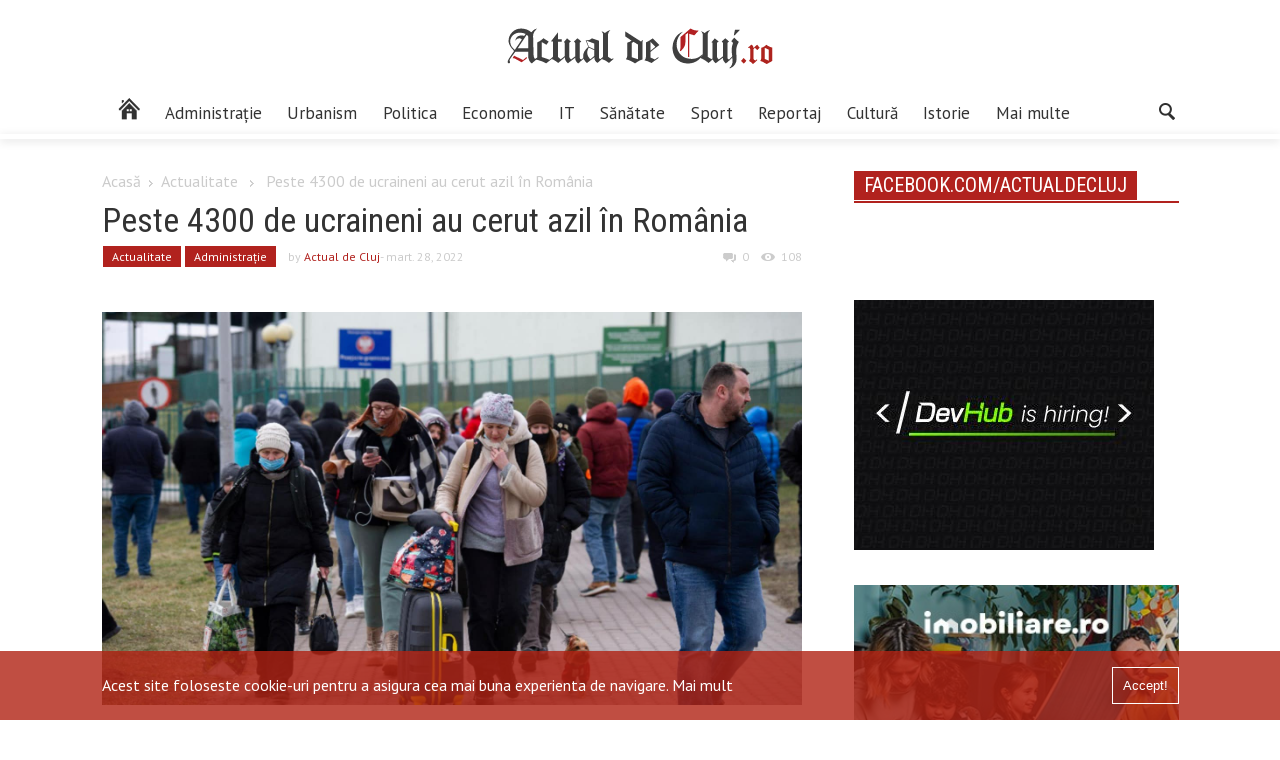

--- FILE ---
content_type: text/html; charset=UTF-8
request_url: https://actualdecluj.ro/peste-4300-de-ucraineni-au-cerut-azil-in-romania/
body_size: 14068
content:
<!DOCTYPE html>
<html  lang="ro-RO"xmlns:og="https://ogp.me/ns#" xmlns:fb="https://www.facebook.com/2008/fbml">
<head>
    <meta http-equiv="Content-Type" content="text/html; charset=shift_jis">
	
	<meta name="viewport" content="width=device-width, initial-scale=1.0">
	<title>Peste 4300 de ucraineni au cerut azil în România  |  www.actualdecluj.ro</title>
	
	
	<!-- Google Meta -->
	<meta name="title" content="www.actualdecluj.ro">
    <meta name="description" content="Din oraș. Din culise. Știrea care te deșteaptă">
    <meta name="keywords" content="stiri ziar actualitati">
	<meta name="publisher" content="Net Solution Hosting SRL"/>
	
	<!-- Facebook Meta -->


	<!-- Twitter Meta -->
	<meta name="twitter:card" content="summary" />
	<meta name="twitter:site" content="https://actualdecluj.ro/" />
	<meta name="twitter:title" content="www.actualdecluj.ro" />
	<meta name="twitter:description" content="Din oraș. Din culise. Știrea care te deșteaptă" />
	
	<!--    Internet Explorer   -->
	
    <link rel="apple-touch-icon-precomposed" sizes="57x57" href="https://static.actualdecluj.ro//themes/actualdecluj/css/imagini/favicomatic/apple-touch-icon-57x57.png" />
    <link rel="apple-touch-icon-precomposed" sizes="114x114" href="https://static.actualdecluj.ro//themes/actualdecluj/css/imagini/favicomatic/apple-touch-icon-114x114.png" />
    <link rel="apple-touch-icon-precomposed" sizes="72x72" href="https://static.actualdecluj.ro//themes/actualdecluj/css/imagini/favicomatic/apple-touch-icon-72x72.png" />
    <link rel="apple-touch-icon-precomposed" sizes="144x144" href="https://static.actualdecluj.ro//themes/actualdecluj/css/imagini/favicomatic/apple-touch-icon-144x144.png" />
    <link rel="apple-touch-icon-precomposed" sizes="60x60" href="https://static.actualdecluj.ro//themes/actualdecluj/css/imagini/favicomatic/apple-touch-icon-60x60.png" />
    <link rel="apple-touch-icon-precomposed" sizes="120x120" href="https://static.actualdecluj.ro//themes/actualdecluj/css/imagini/favicomatic/apple-touch-icon-120x120.png" />
    <link rel="apple-touch-icon-precomposed" sizes="76x76" href="https://static.actualdecluj.ro//themes/actualdecluj/css/imagini/favicomatic/apple-touch-icon-76x76.png" />
    <link rel="apple-touch-icon-precomposed" sizes="152x152" href="https://static.actualdecluj.ro//themes/actualdecluj/css/imagini/favicomatic/apple-touch-icon-152x152.png" />
    <link rel="icon" type="image/png" href="https://static.actualdecluj.ro//themes/actualdecluj/css/imagini/favicomatic/favicon-196x196.png" sizes="196x196" />
    <link rel="icon" type="image/png" href="https://static.actualdecluj.ro//themes/actualdecluj/css/imagini/favicomatic/favicon-96x96.png" sizes="96x96" />
    <link rel="icon" type="image/png" href="https://static.actualdecluj.ro//themes/actualdecluj/css/imagini/favicomatic/favicon-32x32.png" sizes="32x32" />
    <link rel="icon" type="image/png" href="https://static.actualdecluj.ro//themes/actualdecluj/css/imagini/favicomatic/favicon-16x16.png" sizes="16x16" />
    <meta name="application-name" content="&nbsp;"/>
    <meta name="msapplication-TileColor" content="#FFFFFF" />
    <meta name="msapplication-TileImage" content="https://static.actualdecluj.ro//themes/actualdecluj/css/imagini/favicomatic/mstile-144x144.png" />
    <meta name="msapplication-square70x70logo" content="https://static.actualdecluj.ro//themes/actualdecluj/css/imagini/favicomatic/mstile-70x70.png" />
    <meta name="msapplication-square150x150logo" content="https://static.actualdecluj.ro//themes/actualdecluj/css/imagini/favicomatic/mstile-150x150.png" />
    <meta name="msapplication-wide310x150logo" content="https://static.actualdecluj.ro//themes/actualdecluj/css/imagini/favicomatic/mstile-310x150.png" />
    <meta name="msapplication-square310x310logo" content="https://static.actualdecluj.ro//themes/actualdecluj/css/imagini/favicomatic/mstile-310x310.png" />

	<meta name='robots' content='max-image-preview:large' />
	<style>img:is([sizes="auto" i], [sizes^="auto," i]) { contain-intrinsic-size: 3000px 1500px }</style>
	<link rel='dns-prefetch' href='//ajax.googleapis.com' />
<link rel='dns-prefetch' href='//static.actualdecluj.ro' />
<link rel='dns-prefetch' href='//www.googletagmanager.com' />
<link rel='dns-prefetch' href='//fonts.googleapis.com' />

        <meta property="og:title" content="Peste 4300 de ucraineni au cerut azil în România"/>
        <meta property="og:description" content="Gradul de ocupare a centrelor de cazare ale Inspectoratului General pentru Imigrări este de 88,8%, iar numărul cetăţenilor ucraineni care au solicitat azil în România a ajuns la 4.320, informează Ministerul Afecerilor și Internelor, citat de agerpres.ro.

În ultimele 24 de ore, prin punctele de trecere a frontierei, în ţara noastră au intrat 16.807 de mijloace de transport şi 69.759 de persoane, dintre care 7.776 sunt cetăţeni ucraineni.

De asemenea, în ultimele 24 de ore, un cetăţean ucrainean a depus cerere de azil în România. De la începerea conflictului din Ucraina, 4.320 de cetăţeni ucraineni au solicitat azil în ţara noastră. Ei beneficiază de toate drepturile prevăzute de legislaţia naţională.

sursa foto: Facebook"/>
        <meta property="og:type" content="article"/>
        <meta property="og:url" content="https://actualdecluj.ro/peste-4300-de-ucraineni-au-cerut-azil-in-romania/"/>
        <meta property="og:site_name" content="www.actualdecluj.ro"/>
        <meta property="og:image" content="https://static.actualdecluj.ro//uploads/2022/02/Refugiati-Facebook-700x357.jpeg"/>
        <meta property="og:image:height" content="1200" />
        <meta property="og:image:width" content="630" />

        
<link rel='stylesheet' id='wp-block-library-css' href='https://actualdecluj.ro/wp-includes/css/dist/block-library/style.min.css' type='text/css' media='all' />
<style id='classic-theme-styles-inline-css' type='text/css'>
/*! This file is auto-generated */
.wp-block-button__link{color:#fff;background-color:#32373c;border-radius:9999px;box-shadow:none;text-decoration:none;padding:calc(.667em + 2px) calc(1.333em + 2px);font-size:1.125em}.wp-block-file__button{background:#32373c;color:#fff;text-decoration:none}
</style>
<style id='global-styles-inline-css' type='text/css'>
:root{--wp--preset--aspect-ratio--square: 1;--wp--preset--aspect-ratio--4-3: 4/3;--wp--preset--aspect-ratio--3-4: 3/4;--wp--preset--aspect-ratio--3-2: 3/2;--wp--preset--aspect-ratio--2-3: 2/3;--wp--preset--aspect-ratio--16-9: 16/9;--wp--preset--aspect-ratio--9-16: 9/16;--wp--preset--color--black: #000000;--wp--preset--color--cyan-bluish-gray: #abb8c3;--wp--preset--color--white: #ffffff;--wp--preset--color--pale-pink: #f78da7;--wp--preset--color--vivid-red: #cf2e2e;--wp--preset--color--luminous-vivid-orange: #ff6900;--wp--preset--color--luminous-vivid-amber: #fcb900;--wp--preset--color--light-green-cyan: #7bdcb5;--wp--preset--color--vivid-green-cyan: #00d084;--wp--preset--color--pale-cyan-blue: #8ed1fc;--wp--preset--color--vivid-cyan-blue: #0693e3;--wp--preset--color--vivid-purple: #9b51e0;--wp--preset--gradient--vivid-cyan-blue-to-vivid-purple: linear-gradient(135deg,rgba(6,147,227,1) 0%,rgb(155,81,224) 100%);--wp--preset--gradient--light-green-cyan-to-vivid-green-cyan: linear-gradient(135deg,rgb(122,220,180) 0%,rgb(0,208,130) 100%);--wp--preset--gradient--luminous-vivid-amber-to-luminous-vivid-orange: linear-gradient(135deg,rgba(252,185,0,1) 0%,rgba(255,105,0,1) 100%);--wp--preset--gradient--luminous-vivid-orange-to-vivid-red: linear-gradient(135deg,rgba(255,105,0,1) 0%,rgb(207,46,46) 100%);--wp--preset--gradient--very-light-gray-to-cyan-bluish-gray: linear-gradient(135deg,rgb(238,238,238) 0%,rgb(169,184,195) 100%);--wp--preset--gradient--cool-to-warm-spectrum: linear-gradient(135deg,rgb(74,234,220) 0%,rgb(151,120,209) 20%,rgb(207,42,186) 40%,rgb(238,44,130) 60%,rgb(251,105,98) 80%,rgb(254,248,76) 100%);--wp--preset--gradient--blush-light-purple: linear-gradient(135deg,rgb(255,206,236) 0%,rgb(152,150,240) 100%);--wp--preset--gradient--blush-bordeaux: linear-gradient(135deg,rgb(254,205,165) 0%,rgb(254,45,45) 50%,rgb(107,0,62) 100%);--wp--preset--gradient--luminous-dusk: linear-gradient(135deg,rgb(255,203,112) 0%,rgb(199,81,192) 50%,rgb(65,88,208) 100%);--wp--preset--gradient--pale-ocean: linear-gradient(135deg,rgb(255,245,203) 0%,rgb(182,227,212) 50%,rgb(51,167,181) 100%);--wp--preset--gradient--electric-grass: linear-gradient(135deg,rgb(202,248,128) 0%,rgb(113,206,126) 100%);--wp--preset--gradient--midnight: linear-gradient(135deg,rgb(2,3,129) 0%,rgb(40,116,252) 100%);--wp--preset--font-size--small: 13px;--wp--preset--font-size--medium: 20px;--wp--preset--font-size--large: 36px;--wp--preset--font-size--x-large: 42px;--wp--preset--spacing--20: 0.44rem;--wp--preset--spacing--30: 0.67rem;--wp--preset--spacing--40: 1rem;--wp--preset--spacing--50: 1.5rem;--wp--preset--spacing--60: 2.25rem;--wp--preset--spacing--70: 3.38rem;--wp--preset--spacing--80: 5.06rem;--wp--preset--shadow--natural: 6px 6px 9px rgba(0, 0, 0, 0.2);--wp--preset--shadow--deep: 12px 12px 50px rgba(0, 0, 0, 0.4);--wp--preset--shadow--sharp: 6px 6px 0px rgba(0, 0, 0, 0.2);--wp--preset--shadow--outlined: 6px 6px 0px -3px rgba(255, 255, 255, 1), 6px 6px rgba(0, 0, 0, 1);--wp--preset--shadow--crisp: 6px 6px 0px rgba(0, 0, 0, 1);}:where(.is-layout-flex){gap: 0.5em;}:where(.is-layout-grid){gap: 0.5em;}body .is-layout-flex{display: flex;}.is-layout-flex{flex-wrap: wrap;align-items: center;}.is-layout-flex > :is(*, div){margin: 0;}body .is-layout-grid{display: grid;}.is-layout-grid > :is(*, div){margin: 0;}:where(.wp-block-columns.is-layout-flex){gap: 2em;}:where(.wp-block-columns.is-layout-grid){gap: 2em;}:where(.wp-block-post-template.is-layout-flex){gap: 1.25em;}:where(.wp-block-post-template.is-layout-grid){gap: 1.25em;}.has-black-color{color: var(--wp--preset--color--black) !important;}.has-cyan-bluish-gray-color{color: var(--wp--preset--color--cyan-bluish-gray) !important;}.has-white-color{color: var(--wp--preset--color--white) !important;}.has-pale-pink-color{color: var(--wp--preset--color--pale-pink) !important;}.has-vivid-red-color{color: var(--wp--preset--color--vivid-red) !important;}.has-luminous-vivid-orange-color{color: var(--wp--preset--color--luminous-vivid-orange) !important;}.has-luminous-vivid-amber-color{color: var(--wp--preset--color--luminous-vivid-amber) !important;}.has-light-green-cyan-color{color: var(--wp--preset--color--light-green-cyan) !important;}.has-vivid-green-cyan-color{color: var(--wp--preset--color--vivid-green-cyan) !important;}.has-pale-cyan-blue-color{color: var(--wp--preset--color--pale-cyan-blue) !important;}.has-vivid-cyan-blue-color{color: var(--wp--preset--color--vivid-cyan-blue) !important;}.has-vivid-purple-color{color: var(--wp--preset--color--vivid-purple) !important;}.has-black-background-color{background-color: var(--wp--preset--color--black) !important;}.has-cyan-bluish-gray-background-color{background-color: var(--wp--preset--color--cyan-bluish-gray) !important;}.has-white-background-color{background-color: var(--wp--preset--color--white) !important;}.has-pale-pink-background-color{background-color: var(--wp--preset--color--pale-pink) !important;}.has-vivid-red-background-color{background-color: var(--wp--preset--color--vivid-red) !important;}.has-luminous-vivid-orange-background-color{background-color: var(--wp--preset--color--luminous-vivid-orange) !important;}.has-luminous-vivid-amber-background-color{background-color: var(--wp--preset--color--luminous-vivid-amber) !important;}.has-light-green-cyan-background-color{background-color: var(--wp--preset--color--light-green-cyan) !important;}.has-vivid-green-cyan-background-color{background-color: var(--wp--preset--color--vivid-green-cyan) !important;}.has-pale-cyan-blue-background-color{background-color: var(--wp--preset--color--pale-cyan-blue) !important;}.has-vivid-cyan-blue-background-color{background-color: var(--wp--preset--color--vivid-cyan-blue) !important;}.has-vivid-purple-background-color{background-color: var(--wp--preset--color--vivid-purple) !important;}.has-black-border-color{border-color: var(--wp--preset--color--black) !important;}.has-cyan-bluish-gray-border-color{border-color: var(--wp--preset--color--cyan-bluish-gray) !important;}.has-white-border-color{border-color: var(--wp--preset--color--white) !important;}.has-pale-pink-border-color{border-color: var(--wp--preset--color--pale-pink) !important;}.has-vivid-red-border-color{border-color: var(--wp--preset--color--vivid-red) !important;}.has-luminous-vivid-orange-border-color{border-color: var(--wp--preset--color--luminous-vivid-orange) !important;}.has-luminous-vivid-amber-border-color{border-color: var(--wp--preset--color--luminous-vivid-amber) !important;}.has-light-green-cyan-border-color{border-color: var(--wp--preset--color--light-green-cyan) !important;}.has-vivid-green-cyan-border-color{border-color: var(--wp--preset--color--vivid-green-cyan) !important;}.has-pale-cyan-blue-border-color{border-color: var(--wp--preset--color--pale-cyan-blue) !important;}.has-vivid-cyan-blue-border-color{border-color: var(--wp--preset--color--vivid-cyan-blue) !important;}.has-vivid-purple-border-color{border-color: var(--wp--preset--color--vivid-purple) !important;}.has-vivid-cyan-blue-to-vivid-purple-gradient-background{background: var(--wp--preset--gradient--vivid-cyan-blue-to-vivid-purple) !important;}.has-light-green-cyan-to-vivid-green-cyan-gradient-background{background: var(--wp--preset--gradient--light-green-cyan-to-vivid-green-cyan) !important;}.has-luminous-vivid-amber-to-luminous-vivid-orange-gradient-background{background: var(--wp--preset--gradient--luminous-vivid-amber-to-luminous-vivid-orange) !important;}.has-luminous-vivid-orange-to-vivid-red-gradient-background{background: var(--wp--preset--gradient--luminous-vivid-orange-to-vivid-red) !important;}.has-very-light-gray-to-cyan-bluish-gray-gradient-background{background: var(--wp--preset--gradient--very-light-gray-to-cyan-bluish-gray) !important;}.has-cool-to-warm-spectrum-gradient-background{background: var(--wp--preset--gradient--cool-to-warm-spectrum) !important;}.has-blush-light-purple-gradient-background{background: var(--wp--preset--gradient--blush-light-purple) !important;}.has-blush-bordeaux-gradient-background{background: var(--wp--preset--gradient--blush-bordeaux) !important;}.has-luminous-dusk-gradient-background{background: var(--wp--preset--gradient--luminous-dusk) !important;}.has-pale-ocean-gradient-background{background: var(--wp--preset--gradient--pale-ocean) !important;}.has-electric-grass-gradient-background{background: var(--wp--preset--gradient--electric-grass) !important;}.has-midnight-gradient-background{background: var(--wp--preset--gradient--midnight) !important;}.has-small-font-size{font-size: var(--wp--preset--font-size--small) !important;}.has-medium-font-size{font-size: var(--wp--preset--font-size--medium) !important;}.has-large-font-size{font-size: var(--wp--preset--font-size--large) !important;}.has-x-large-font-size{font-size: var(--wp--preset--font-size--x-large) !important;}
:where(.wp-block-post-template.is-layout-flex){gap: 1.25em;}:where(.wp-block-post-template.is-layout-grid){gap: 1.25em;}
:where(.wp-block-columns.is-layout-flex){gap: 2em;}:where(.wp-block-columns.is-layout-grid){gap: 2em;}
:root :where(.wp-block-pullquote){font-size: 1.5em;line-height: 1.6;}
</style>
<link rel='stylesheet' id='poll-maker-ays-css' href='https://static.actualdecluj.ro//plugins/poll-maker/public/css/poll-maker-ays-public.css' type='text/css' media='all' />
<link rel='stylesheet' id='myMobileStyles-css' href='https://static.actualdecluj.ro//themes/actualdecluj/style.css' type='text/css' media='screen, handheld' />
<link rel='stylesheet' id='myLargeScreensStyles-css' href='https://static.actualdecluj.ro//themes/actualdecluj/css/enhanced.min.css' type='text/css' media='screen  and (min-width: 40.5em)' />
<link rel='stylesheet' id='googleFonts-css' href='https://fonts.googleapis.com/css?family=Oswald%7CPT+Sans%7CRoboto+Condensed&#038;subset=latin-ext&#038;ver=6.8.3' type='text/css' media='all' />

<!-- Google tag (gtag.js) snippet added by Site Kit -->
<!-- Google Analytics snippet added by Site Kit -->
<script type="1d58f328de5788733a535200-text/javascript" src="https://www.googletagmanager.com/gtag/js?id=GT-PZSJFGV" id="google_gtagjs-js" async></script>
<script type="1d58f328de5788733a535200-text/javascript" id="google_gtagjs-js-after">
/* <![CDATA[ */
window.dataLayer = window.dataLayer || [];function gtag(){dataLayer.push(arguments);}
gtag("set","linker",{"domains":["actualdecluj.ro"]});
gtag("js", new Date());
gtag("set", "developer_id.dZTNiMT", true);
gtag("config", "GT-PZSJFGV");
 window._googlesitekit = window._googlesitekit || {}; window._googlesitekit.throttledEvents = []; window._googlesitekit.gtagEvent = (name, data) => { var key = JSON.stringify( { name, data } ); if ( !! window._googlesitekit.throttledEvents[ key ] ) { return; } window._googlesitekit.throttledEvents[ key ] = true; setTimeout( () => { delete window._googlesitekit.throttledEvents[ key ]; }, 5 ); gtag( "event", name, { ...data, event_source: "site-kit" } ); }; 
/* ]]> */
</script>
<link rel="canonical" href="https://actualdecluj.ro/peste-4300-de-ucraineni-au-cerut-azil-in-romania/" />
<link rel='shortlink' href='https://actualdecluj.ro/?p=188233' />
<meta name="generator" content="Site Kit by Google 1.165.0" />
<!-- Google AdSense meta tags added by Site Kit -->
<meta name="google-adsense-platform-account" content="ca-host-pub-2644536267352236">
<meta name="google-adsense-platform-domain" content="sitekit.withgoogle.com">
<!-- End Google AdSense meta tags added by Site Kit -->
    <!--<script data-ad-client="ca-pub-7827692846527489" async src="https://pagead2.googlesyndication.com/pagead/js/adsbygoogle.js"></script>-->
    <script async src="https://www.googletagmanager.com/gtag/js?id=UA-30050862-14" type="1d58f328de5788733a535200-text/javascript"></script>
    <script type="1d58f328de5788733a535200-text/javascript">
        window.dataLayer = window.dataLayer || [];
        function gtag(){dataLayer.push(arguments);}
        gtag('js', new Date());

        gtag('config', 'UA-59890897-1');
    </script>
   <script async src="https://pagead2.googlesyndication.com/pagead/js/adsbygoogle.js?client=ca-pub-6162145860764679" crossorigin="anonymous" type="1d58f328de5788733a535200-text/javascript"></script>
</head>
<body class="wp-singular post-template-default single single-post postid-188233 single-format-standard wp-theme-actualdecluj">
<div id="fb-root"></div>
<script type="1d58f328de5788733a535200-text/javascript">(function(d, s, id) {
        var js, fjs = d.getElementsByTagName(s)[0];
        if (d.getElementById(id)) return;
        js = d.createElement(s); js.id = id;
        js.src = 'https://connect.facebook.net/ro_RO/sdk.js#xfbml=1&version=v2.11';
        fjs.parentNode.insertBefore(js, fjs);
    }(document, 'script', 'facebook-jssdk'));</script>
    <div class="outerwrap flex no-wrap">
        <div class="mobile-menu">
            <div class="inchide redb whitec mobile">Închide</div>
            <div class="container menu-wrapper mobile"><ul id="menu-main-menu-final" class="main-menu-mobile"><li id="menu-item-95011" class="menu-item menu-item-type-taxonomy menu-item-object-category current-post-ancestor current-menu-parent current-post-parent menu-item-95011 menu-category-18"><a href="https://actualdecluj.ro/categoria/actualitate/"><span class="hidden">Actualitate</span></a></li>
<li id="menu-item-95012" class="menu-item menu-item-type-taxonomy menu-item-object-category current-post-ancestor current-menu-parent current-post-parent menu-item-95012 menu-category-12"><a href="https://actualdecluj.ro/categoria/administratie_locala/">Administrație</a></li>
<li id="menu-item-151386" class="menu-item menu-item-type-taxonomy menu-item-object-category menu-item-151386 menu-category-20075"><a href="https://actualdecluj.ro/categoria/urbanism/">Urbanism</a></li>
<li id="menu-item-95013" class="menu-item menu-item-type-taxonomy menu-item-object-category menu-item-95013 menu-category-25"><a href="https://actualdecluj.ro/categoria/politica/">Politica</a></li>
<li id="menu-item-95014" class="menu-item menu-item-type-taxonomy menu-item-object-category menu-item-95014 menu-category-16"><a href="https://actualdecluj.ro/categoria/economie/">Economie</a></li>
<li id="menu-item-95015" class="menu-item menu-item-type-taxonomy menu-item-object-category menu-item-95015 menu-category-15167"><a href="https://actualdecluj.ro/categoria/it/">IT</a></li>
<li id="menu-item-95016" class="menu-item menu-item-type-taxonomy menu-item-object-category menu-item-95016 menu-category-28"><a href="https://actualdecluj.ro/categoria/sanatate-2/">Sănătate</a></li>
<li id="menu-item-95017" class="menu-item menu-item-type-taxonomy menu-item-object-category menu-item-95017 menu-category-30"><a href="https://actualdecluj.ro/categoria/sport/">Sport</a></li>
<li id="menu-item-95025" class="menu-item menu-item-type-taxonomy menu-item-object-category menu-item-95025 menu-category-5180"><a href="https://actualdecluj.ro/categoria/reportaj/">Reportaj</a></li>
<li id="menu-item-95018" class="menu-item menu-item-type-taxonomy menu-item-object-category menu-item-95018 menu-category-13"><a href="https://actualdecluj.ro/categoria/cultura/">Cultură</a></li>
<li id="menu-item-95023" class="menu-item menu-item-type-taxonomy menu-item-object-category menu-item-95023 menu-category-22"><a href="https://actualdecluj.ro/categoria/istorie/">Istorie</a></li>
<li id="menu-item-95019" class="menu-item menu-item-type-custom menu-item-object-custom menu-item-has-children menu-item-95019"><a href="#">Mai multe</a>
<ul class="sub-menu">
	<li id="menu-item-95020" class="menu-item menu-item-type-taxonomy menu-item-object-category menu-item-95020 menu-category-15"><a href="https://actualdecluj.ro/categoria/din_judet/">Din județ</a></li>
	<li id="menu-item-95022" class="menu-item menu-item-type-taxonomy menu-item-object-category menu-item-95022 menu-category-21"><a href="https://actualdecluj.ro/categoria/international/">Internațional</a></li>
	<li id="menu-item-95024" class="menu-item menu-item-type-taxonomy menu-item-object-category menu-item-95024 menu-category-24"><a href="https://actualdecluj.ro/categoria/opinie/">Opinie</a></li>
	<li id="menu-item-95021" class="menu-item menu-item-type-taxonomy menu-item-object-category menu-item-95021 menu-category-17"><a href="https://actualdecluj.ro/categoria/educatie-2/">Educaţie</a></li>
	<li id="menu-item-95026" class="menu-item menu-item-type-taxonomy menu-item-object-category menu-item-95026 menu-category-29"><a href="https://actualdecluj.ro/categoria/social/">Social</a></li>
</ul>
</li>
</ul></div>        </div>
        <div class="innerwrap">
            <header id="header">
                <div class="middle-header center-align">
                    <a href="https://actualdecluj.ro" class="logo-header">
                        <img src="https://static.actualdecluj.ro//themes/actualdecluj/css/imagini/logo-site2.svg" width="300" height="97" alt="Actual de Cluj">
                    </a>
                </div>
                <div class="bottom-header center-align">

                    <div class="flex space-between container">
                        <div class="container menu-wrapper not-mobile"><ul id="menu-main-menu-final-1" class="flex main-menu"><li class="menu-item menu-item-type-taxonomy menu-item-object-category current-post-ancestor current-menu-parent current-post-parent menu-item-95011 menu-category-18"><a href="https://actualdecluj.ro/categoria/actualitate/"><span class="hidden">Actualitate</span></a></li>
<li class="menu-item menu-item-type-taxonomy menu-item-object-category current-post-ancestor current-menu-parent current-post-parent menu-item-95012 menu-category-12"><a href="https://actualdecluj.ro/categoria/administratie_locala/">Administrație</a></li>
<li class="menu-item menu-item-type-taxonomy menu-item-object-category menu-item-151386 menu-category-20075"><a href="https://actualdecluj.ro/categoria/urbanism/">Urbanism</a></li>
<li class="menu-item menu-item-type-taxonomy menu-item-object-category menu-item-95013 menu-category-25"><a href="https://actualdecluj.ro/categoria/politica/">Politica</a></li>
<li class="menu-item menu-item-type-taxonomy menu-item-object-category menu-item-95014 menu-category-16"><a href="https://actualdecluj.ro/categoria/economie/">Economie</a></li>
<li class="menu-item menu-item-type-taxonomy menu-item-object-category menu-item-95015 menu-category-15167"><a href="https://actualdecluj.ro/categoria/it/">IT</a></li>
<li class="menu-item menu-item-type-taxonomy menu-item-object-category menu-item-95016 menu-category-28"><a href="https://actualdecluj.ro/categoria/sanatate-2/">Sănătate</a></li>
<li class="menu-item menu-item-type-taxonomy menu-item-object-category menu-item-95017 menu-category-30"><a href="https://actualdecluj.ro/categoria/sport/">Sport</a></li>
<li class="menu-item menu-item-type-taxonomy menu-item-object-category menu-item-95025 menu-category-5180"><a href="https://actualdecluj.ro/categoria/reportaj/">Reportaj</a></li>
<li class="menu-item menu-item-type-taxonomy menu-item-object-category menu-item-95018 menu-category-13"><a href="https://actualdecluj.ro/categoria/cultura/">Cultură</a></li>
<li class="menu-item menu-item-type-taxonomy menu-item-object-category menu-item-95023 menu-category-22"><a href="https://actualdecluj.ro/categoria/istorie/">Istorie</a></li>
<li class="menu-item menu-item-type-custom menu-item-object-custom menu-item-has-children menu-item-95019"><a href="#">Mai multe</a>
<ul class="sub-menu">
	<li class="menu-item menu-item-type-taxonomy menu-item-object-category menu-item-95020 menu-category-15"><a href="https://actualdecluj.ro/categoria/din_judet/">Din județ</a></li>
	<li class="menu-item menu-item-type-taxonomy menu-item-object-category menu-item-95022 menu-category-21"><a href="https://actualdecluj.ro/categoria/international/">Internațional</a></li>
	<li class="menu-item menu-item-type-taxonomy menu-item-object-category menu-item-95024 menu-category-24"><a href="https://actualdecluj.ro/categoria/opinie/">Opinie</a></li>
	<li class="menu-item menu-item-type-taxonomy menu-item-object-category menu-item-95021 menu-category-17"><a href="https://actualdecluj.ro/categoria/educatie-2/">Educaţie</a></li>
	<li class="menu-item menu-item-type-taxonomy menu-item-object-category menu-item-95026 menu-category-29"><a href="https://actualdecluj.ro/categoria/social/">Social</a></li>
</ul>
</li>
</ul></div>                        
                        <button class="mobile icon icon-menu-trigger"> </button>
                        <div class="search">
                            <button type="button" class="icon-search icon"></button>
<div class="search-input-wrapper">
	<form role="search" method="get" class="flex" action="https://actualdecluj.ro/">
		<input class="search-input" type="search" name="s" value="" title="Caută"/>
		<input type="submit" value="Caută"/>
	</form>
	
</div>                        </div>
                    </div>
                   
                </div>
            </header>
    <div class="main container flex space-between articol">
                    <main >
                <div class="full">
                    <div class="breadcrumbs lightgrayc"><a class="lightgrayc" href="https://actualdecluj.ro">Acasă</a><i class="icon-right icon"></i><a class='lightgrayc' href='https://actualdecluj.ro/categoria/actualitate/'>Actualitate</a> <i class="icon-right icon"></i> <span>Peste 4300 de ucraineni au cerut azil în România</span></div><h1 class="roboto normal">Peste 4300 de ucraineni au cerut azil în România</h1>                    <p class="infos lightgrayc flex small">
                        <a class='small whitec redb articol-cat' href='https://actualdecluj.ro/categoria/actualitate/'>Actualitate</a><a class='small whitec redb articol-cat' href='https://actualdecluj.ro/categoria/administratie_locala/'>Administrație</a>                        <span class="centered">
                                by <a class='redc' href='https://actualdecluj.ro/author/actual/'>Actual de Cluj</a>                            </span>
                        <span class="date centered">
                             - mart. 28, 2022                            </span>
                        <span class="comments centered left-auto">
                            <i class="icon icon-comments"></i>
                            <span class="comments-number">
                                0                            </span>
                        </span>
                        <span class="views centered">
                            <i class="icon icon-views centered"></i>
                                                        <input id="oldvalue" type="hidden" name="oldviews" value="107"/>
                            <input id="postid" type="hidden" name="oldviews" value="188233"/>
                            <span id="old-views">107</span>


                        </span>
                    </p>
                    <!--
                    <a href="https://www.facebook.com/NicusorDan.ro/?locale=ro_RO
" target="_blank"><img src="https://static.actualdecluj.ro//uploads/2025/04/1600x400.jpg" alt="sala polivalenta" style="width:100%"></a>
                </div-->

                <img width="1600" height="900" src="https://static.actualdecluj.ro//uploads/2022/02/Refugiati-Facebook.jpeg" class="featured wp-post-image" alt="" decoding="async" fetchpriority="high" srcset="https://static.actualdecluj.ro//uploads/2022/02/Refugiati-Facebook.jpeg 1600w, https://static.actualdecluj.ro//uploads/2022/02/Refugiati-Facebook-300x169.jpeg 300w, https://static.actualdecluj.ro//uploads/2022/02/Refugiati-Facebook-768x432.jpeg 768w, https://static.actualdecluj.ro//uploads/2022/02/Refugiati-Facebook-1024x576.jpeg 1024w" sizes="(max-width: 1600px) 100vw, 1600px" />                <!--<script async src="https://pagead2.googlesyndication.com/pagead/js/adsbygoogle.js"></script>-->
                <!--<ins class="adsbygoogle"-->
                <!--     style="display:block"-->
                <!--     data-ad-format="fluid"-->
                <!--     data-ad-layout-key="-fb+5w+4e-db+86"-->
                <!--     data-ad-client="ca-pub-7827692846527489"-->
                <!--     data-ad-slot="9759072116"></ins>-->
                <!--<script>-->
                <!--    (adsbygoogle = window.adsbygoogle || []).push({});-->
                <!--</script>-->
                <p>Gradul de ocupare a centrelor de cazare ale Inspectoratului General pentru Imigrări este de 88,8%, iar numărul cetăţenilor ucraineni care au solicitat azil în România a ajuns la 4.320, informează Ministerul Afecerilor și Internelor, citat de agerpres.ro.</p>
<p>În ultimele 24 de ore, prin punctele de trecere a frontierei, în ţara noastră au intrat 16.807 de mijloace de transport şi 69.759 de persoane, dintre care 7.776 sunt cetăţeni ucraineni.</p>
<p>De asemenea, în ultimele 24 de ore, un cetăţean ucrainean a depus cerere de azil în România. De la începerea conflictului din Ucraina, 4.320 de cetăţeni ucraineni au solicitat azil în ţara noastră. Ei beneficiază de toate drepturile prevăzute de legislaţia naţională.</p>
<p>sursa foto: Facebook</p>

    
                   
            <!-- If comments are open, but there are no comments. -->
        <h3 class="upper normal roboto front-cat-title whitec"><span class="redb">Nici un comentariu</span></h3>
         
    
    
<div id="respond">
 
        <h2 class="normal roboto ">Scrie un comentariu</h2>

	<div class="cancel-comment-reply">
		<a rel="nofollow" id="cancel-comment-reply-link" href="/peste-4300-de-ucraineni-au-cerut-azil-in-romania/#respond" style="display:none;">Click pentru a anula comentariul</a>	</div>

	
	<form action="https://actualdecluj.ro/wp-comments-post.php" method="post" id="commentform">

		
			<div class="">
				<input class=" comment-input" type="text" name="author" id="author" value="" size="22" tabindex="1" aria-required='true' placeholder="Nume:" />
<!--				<label for="author">Nume --><!--</label>-->
		
				<input class=" comment-input" type="text" name="email" id="email" value="" size="22" tabindex="2" aria-required='true' placeholder="Email:"/>
<!--				<label for="email">Email (nu va fi publicat) --><!--</label>-->
			
				<input class=" comment-input" type="text" name="url" id="url" value="" size="22" tabindex="3" placeholder="Website: "/>
<!--				<label for="url">Website</label>-->
			</div>
			

		
		<!--<p>You can use these tags: <code>&lt;a href=&quot;&quot; title=&quot;&quot;&gt; &lt;abbr title=&quot;&quot;&gt; &lt;acronym title=&quot;&quot;&gt; &lt;b&gt; &lt;blockquote cite=&quot;&quot;&gt; &lt;cite&gt; &lt;code&gt; &lt;del datetime=&quot;&quot;&gt; &lt;em&gt; &lt;i&gt; &lt;q cite=&quot;&quot;&gt; &lt;s&gt; &lt;strike&gt; &lt;strong&gt; </code></p>-->

		<div>
			<textarea class="comment-textarea" name="comment" id="comment" rows="8" tabindex="4" placeholder="Comentariu..."></textarea>
		</div>


            <p class="submit">
                <input class="darkblueb whitec upper light comment-submit" name="submit" type="submit" id="submit" tabindex="5" value="Postează comentariu" />
            </p>

            
			
			<input type='hidden' name='comment_post_ID' value='188233' id='comment_post_ID' />
<input type='hidden' name='comment_parent' id='comment_parent' value='0' />
		

		<p style="display: none;"><input type="hidden" id="akismet_comment_nonce" name="akismet_comment_nonce" value="8e10a047d2" /></p><p style="display: none !important;" class="akismet-fields-container" data-prefix="ak_"><label>&#916;<textarea name="ak_hp_textarea" cols="45" rows="8" maxlength="100"></textarea></label><input type="hidden" id="ak_js_1" name="ak_js" value="42"/><script type="1d58f328de5788733a535200-text/javascript">document.getElementById( "ak_js_1" ).setAttribute( "value", ( new Date() ).getTime() );</script></p><!--        <div class="g-recaptcha" data-sitekey="6LdqwkMUAAAAADphsajEVDBruOXjW8un2m3q_qzx"></div>-->
        
	</form>

	
</div>
        <div class="facebook-comments whiteb">
            <div class="fb-comments  whiteb" data-href="https://actualdecluj.ro/peste-4300-de-ucraineni-au-cerut-azil-in-romania/" data-numposts="5" data-colorscheme="light" data-width="100%"></div>
        </div>

                <div class="author-info flex space-between full">
		            <div class='image'>                            <img alt="author photo two" src="https://static.actualdecluj.ro//uploads/2017/12/fb-profile-img.png" width="106" height="106"/>

		            </div>                    <div class="infos">
                        <a class="redc" href="https://actualdecluj.ro/author/actual/"><h3 class="author-name  roboto normal">Actual de Cluj</h3></a>
                        <div class="author-description">
				                                    </div>
                    </div>
                </div>
                <!--<script async src="https://pagead2.googlesyndication.com/pagead/js/adsbygoogle.js"></script>-->
                <!--<ins class="adsbygoogle"-->
                <!--     style="display:block"-->
                <!--     data-ad-format="fluid"-->
                <!--     data-ad-layout-key="-fb+5w+4e-db+86"-->
                <!--     data-ad-client="ca-pub-7827692846527489"-->
                <!--     data-ad-slot="9759072116"></ins>-->
                <!--<script>-->
                <!--    (adsbygoogle = window.adsbygoogle || []).push({});-->
                <!--</script>-->
                                <div class="imoreclame">
                                    </div>
                                    <div class="tags upper roboto whitec bold">
                        <span>Tags</span>
                         <a href="https://actualdecluj.ro/tag/mai/" rel="tag">MAI</a> <a href="https://actualdecluj.ro/tag/ministerul-afacerilor-interne/" rel="tag">Ministerul Afacerilor Interne</a> <a href="https://actualdecluj.ro/tag/news/" rel="tag">news</a> <a href="https://actualdecluj.ro/tag/razboi/" rel="tag">razboi</a> <a href="https://actualdecluj.ro/tag/refugiati/" rel="tag">refugiati</a> <a href="https://actualdecluj.ro/tag/romania/" rel="tag">romania</a> <a href="https://actualdecluj.ro/tag/stiri/" rel="tag">stiri</a> <a href="https://actualdecluj.ro/tag/ucraina/" rel="tag">ucraina</a>                    </div>
                                    <div class="share flex">
                                        <a href="https://twitter.com/intent/tweet?text=Peste+4300+de+ucraineni+au+cerut+azil+%C3%AEn+Rom%C3%A2nia&amp;url=https%3A%2F%2Factualdecluj.ro%2Fpeste-4300-de-ucraineni-au-cerut-azil-in-romania%2F&amp;via=www.actualdecluj.ro" class="twitter whitec flex" onclick="if (!window.__cfRLUnblockHandlers) return false; if(!document.getElementById('td_social_networks_buttons')){window.open(this.href, 'mywin','left=50,top=50,width=600,height=350,toolbar=0'); return false;}" data-cf-modified-1d58f328de5788733a535200-="">
                        <i class="icon icon-share-twitter centered"></i>
                        <span class="share-text whitec upper roboto centered">Twitter</span>
                    </a>
                    <a href="https://www.facebook.com/sharer.php?u=https%3A%2F%2Factualdecluj.ro%2Fpeste-4300-de-ucraineni-au-cerut-azil-in-romania%2F" class="facebook whitec flex" onclick="if (!window.__cfRLUnblockHandlers) return false; window.open(this.href, 'mywin','left=50,top=50,width=600,height=350,toolbar=0'); return false;" data-cf-modified-1d58f328de5788733a535200-="">
                        <i class="icon icon-share-facebook centered"></i>
                        <span class="share-text upper roboto whitec centered">Facebook</span>
                    </a>
                    <a href="https://plus.google.com/share?url=https%3A%2F%2Factualdecluj.ro%2Fpeste-4300-de-ucraineni-au-cerut-azil-in-romania%2F" class="gplus whitec flex" onclick="if (!window.__cfRLUnblockHandlers) return false; window.open(this.href, 'mywin','left=50,top=50,width=600,height=350,toolbar=0'); return false;" data-cf-modified-1d58f328de5788733a535200-="">
                        <i class="icon icon-share-gplus centered"></i>
                        <span class="share-text roboto upper whitec centered">Google +</span>
                    </a>
                    <a href="https://pinterest.com/pin/create/button/?url=" class="pinterest whitec flex" onclick="if (!window.__cfRLUnblockHandlers) return false; window.open(this.href, 'mywin','left=50,top=50,width=600,height=350,toolbar=0'); return false;" data-cf-modified-1d58f328de5788733a535200-="">
                        <i class="icon icon-share-pinterest centered"></i>
                        <span class="share-text roboto upper whitec centered">Pinterest</span>
                    </a>
                </div>
                <div class="facebook-like-button">
                    <div class="fb-like" data-href="https%3A%2F%2Factualdecluj.ro%2Fpeste-4300-de-ucraineni-au-cerut-azil-in-romania%2F" data-layout="standard" data-action="like" data-size="small" data-show-faces="true" data-share="false"></div>
                </div>

                <div class="articol-navigation flex space-between upper">
                    <p class='onethird left-navigation'>&lt; Articolul precedent <a href="https://actualdecluj.ro/top-5-sfaturi-despre-%d1%81um-sa-investiti-eficient-in-crypto/" rel="prev">TOP 5 sfaturi despre сum să investiți eficient în crypto</a></p><p class='onethird right-navigation'>Articolul urmator &gt; <a href="https://actualdecluj.ro/au-inceput-controalele-in-magazine-piete-si-abatoare-pentru-alimentele-de-paste/" rel="next">Au început controalele în magazine, piețe și abatoare pentru alimentele de Paște</a> </p>                </div>


                <div class="similare">
                    <h3 class="upper normal roboto front-cat-title whitec"><span class="redb">Articole similare</span></h3>
                    <ul class="flex space-between">
                        
                            <li class="onehalf">
                                <a href="https://actualdecluj.ro/sistem-nou-de-incalzire-la-gradinita-din-catina-cu-finantare-de-la-consiliul-judetean-cluj/">
                                    <img width="325" height="160" src="https://static.actualdecluj.ro//uploads/2026/01/gradinita-catina-cj-325x160.jpg" class="attachment-art-wide size-art-wide wp-post-image" alt="gradinita catina centrala termica bani cj cluj" decoding="async" />                                </a>
                                <a class="blackc roboto" href="https://actualdecluj.ro/sistem-nou-de-incalzire-la-gradinita-din-catina-cu-finantare-de-la-consiliul-judetean-cluj/">
                                    <h3 class="normal article-title">Sistem nou de încălzire la grădinița din Cătina, cu finanțare de la Consiliul Județean Cluj</h3>                                </a>
                                <p class="flex infos lightgrayc small italic">
                                            <span class="date">
                                                ian. 21, 2026                                            </span>
                                    <span class="comments">
                                                <i class="icon icon-comments"></i>
                                                <span class="comments-number">
                                                    0                                                </span>
                                            </span>
                                    <span class="views">
                                        <i class="icon icon-views centered"></i>
	                                                                            <input id="oldvalue" type="hidden" name="oldviews" value="12"/>
                                        <input id="postid" type="hidden" name="oldviews" value="286010"/>
<!--                                        <span id="old-views">--><!--</span>-->
                                    </span>
                                </p>
                            </li>
                        
                            <li class="onehalf">
                                <a href="https://actualdecluj.ro/a-fost-prelungit-codul-galben-de-ger-la-cluj-pana-vineri-dimineata/">
                                    <img width="325" height="160" src="https://static.actualdecluj.ro//uploads/2025/02/heavy-frost-4342118_1280-325x160.jpg" class="attachment-art-wide size-art-wide wp-post-image" alt="" decoding="async" />                                </a>
                                <a class="blackc roboto" href="https://actualdecluj.ro/a-fost-prelungit-codul-galben-de-ger-la-cluj-pana-vineri-dimineata/">
                                    <h3 class="normal article-title">A fost prelungit codul galben de ger la Cluj, până vineri dimineața</h3>                                </a>
                                <p class="flex infos lightgrayc small italic">
                                            <span class="date">
                                                ian. 21, 2026                                            </span>
                                    <span class="comments">
                                                <i class="icon icon-comments"></i>
                                                <span class="comments-number">
                                                    0                                                </span>
                                            </span>
                                    <span class="views">
                                        <i class="icon icon-views centered"></i>
	                                                                            <input id="oldvalue" type="hidden" name="oldviews" value="35"/>
                                        <input id="postid" type="hidden" name="oldviews" value="285989"/>
<!--                                        <span id="old-views">--><!--</span>-->
                                    </span>
                                </p>
                            </li>
                                            </ul>
                </div>
                <div>
                                    </div>


            </main>
            <aside>
                <div class="sidebar-widget">
                    <ul class="reclame">
                        <h3 class="upper normal roboto front-cat-title whitec"><span class="redb">facebook.com/actualdecluj</span></h3>
                        <div class="fb-page" data-href="https://www.facebook.com/actualdecluj" data-tabs="timeline" data-width="300" data-height="220" data-small-header="false" data-adapt-container-width="true" data-hide-cover="false" data-show-facepile="true"><blockquote cite="https://www.facebook.com/actualdecluj" class="fb-xfbml-parse-ignore"><a href="https://www.facebook.com/actualdecluj">Actual de Cluj</a></blockquote></div>
<!--                        Aici reclama Ursus-->
                        <li id="block-5" class="widget widget_block"><br>
<a href="
https://devhub.tech/careers/" target="_blank">
<img loading="lazy" decoding="async" src="https://static.actualdecluj.ro//uploads/2025/10/WhatsApp-Image-2025-10-24-at-11.01.53.jpeg" alt="dev tech" width="300" height="250"></a></li><li id="custom_html-58" class="widget_text widget widget_custom_html"><div class="textwidget custom-html-widget"><a href="https://imobiliare.ro/" target="_blank">
<img src="https://static.actualdecluj.ro//uploads/2024/04/imobiliarero.jpg" alt="imobiliare ro" width="300" height="250"></a></div></li><li id="text-2" class="widget widget_text">			<div class="textwidget">
</div>
		</li><li id="rss-3" class="widget widget_rss"><h3 class="upper normal roboto front-cat-title whitec"><span class="redb"><a class="rsswidget rss-widget-feed" href="https://www.g4media.ro/rss"><img class="rss-widget-icon" style="border:0" width="14" height="14" src="https://actualdecluj.ro/wp-includes/images/rss.png" alt="RSS" loading="lazy" /></a> <a class="rsswidget rss-widget-title" href="https://www.g4media.ro/">Ultimele știri</a></span></h3><ul><li><a class='rsswidget' href='https://g4food.ro/comfort-food-de-iarna-idei-simple-pentru-mese-calde-si-satioase/#new_tab'>Comfort food de iarnă: Idei simple pentru mese calde și sățioase, aprobate de nutriționiști</a></li><li><a class='rsswidget' href='https://www.g4media.ro/atentionare-de-calatorie-transmisa-de-mae-pentru-belgia-posibile-perturbari-ale-transportului-public-din-cauza-protestelor-sindicale.html'>Atenţionare de călătorie transmisă de MAE pentru Belgia: Posibile perturbări ale transportului public din cauza protestelor sindicale</a></li><li><a class='rsswidget' href='https://www.g4media.ro/elev-de-15-ani-ucis-si-ingropat-de-colegi-in-curtea-unei-case-din-judetul-timis-politistii-au-mers-pe-urmele-de-sange-lasate-pe-un-trotuar.html'>Elev de 15 ani, ucis și îngropat de colegi în curtea unei case din județul Timiș / Poliţiştii au mers pe urmele de sânge lăsate pe un trotuar</a></li><li><a class='rsswidget' href='https://www.g4media.ro/gafa-a-presedintelui-donald-trump-in-discursul-de-la-davos-s-a-referit-la-islanda-in-loc-de-groenlanda-de-mai-multe-ori.html'>Gafă a președintelui Donald Trump în discursul de la Davos: s-a referit la Islanda în loc de Groenlanda, de mai multe ori</a></li><li><a class='rsswidget' href='https://www.g4media.ro/austria-reduce-prin-lege-vacanta-de-vara-pentru-elevii-care-au-probleme-la-limba-germana.html'>Austria reduce prin lege vacanţa de vară pentru elevii care au probleme la limba germană</a></li></ul></li><li id="calendar-3" class="widget widget_calendar"><h3 class="upper normal roboto front-cat-title whitec"><span class="redb">Calendar</span></h3><div id="calendar_wrap" class="calendar_wrap"><table id="wp-calendar" class="wp-calendar-table">
	<caption>ianuarie 2026</caption>
	<thead>
	<tr>
		<th scope="col" aria-label="luni">L</th>
		<th scope="col" aria-label="marți">Ma</th>
		<th scope="col" aria-label="miercuri">Mi</th>
		<th scope="col" aria-label="joi">J</th>
		<th scope="col" aria-label="vineri">V</th>
		<th scope="col" aria-label="sâmbătă">S</th>
		<th scope="col" aria-label="duminică">D</th>
	</tr>
	</thead>
	<tbody>
	<tr>
		<td colspan="3" class="pad">&nbsp;</td><td><a href="https://actualdecluj.ro/2026/01/01/" aria-label="Articole publicate în 1 January 2026">1</a></td><td><a href="https://actualdecluj.ro/2026/01/02/" aria-label="Articole publicate în 2 January 2026">2</a></td><td><a href="https://actualdecluj.ro/2026/01/03/" aria-label="Articole publicate în 3 January 2026">3</a></td><td><a href="https://actualdecluj.ro/2026/01/04/" aria-label="Articole publicate în 4 January 2026">4</a></td>
	</tr>
	<tr>
		<td><a href="https://actualdecluj.ro/2026/01/05/" aria-label="Articole publicate în 5 January 2026">5</a></td><td><a href="https://actualdecluj.ro/2026/01/06/" aria-label="Articole publicate în 6 January 2026">6</a></td><td><a href="https://actualdecluj.ro/2026/01/07/" aria-label="Articole publicate în 7 January 2026">7</a></td><td><a href="https://actualdecluj.ro/2026/01/08/" aria-label="Articole publicate în 8 January 2026">8</a></td><td><a href="https://actualdecluj.ro/2026/01/09/" aria-label="Articole publicate în 9 January 2026">9</a></td><td><a href="https://actualdecluj.ro/2026/01/10/" aria-label="Articole publicate în 10 January 2026">10</a></td><td><a href="https://actualdecluj.ro/2026/01/11/" aria-label="Articole publicate în 11 January 2026">11</a></td>
	</tr>
	<tr>
		<td><a href="https://actualdecluj.ro/2026/01/12/" aria-label="Articole publicate în 12 January 2026">12</a></td><td><a href="https://actualdecluj.ro/2026/01/13/" aria-label="Articole publicate în 13 January 2026">13</a></td><td><a href="https://actualdecluj.ro/2026/01/14/" aria-label="Articole publicate în 14 January 2026">14</a></td><td><a href="https://actualdecluj.ro/2026/01/15/" aria-label="Articole publicate în 15 January 2026">15</a></td><td><a href="https://actualdecluj.ro/2026/01/16/" aria-label="Articole publicate în 16 January 2026">16</a></td><td><a href="https://actualdecluj.ro/2026/01/17/" aria-label="Articole publicate în 17 January 2026">17</a></td><td><a href="https://actualdecluj.ro/2026/01/18/" aria-label="Articole publicate în 18 January 2026">18</a></td>
	</tr>
	<tr>
		<td><a href="https://actualdecluj.ro/2026/01/19/" aria-label="Articole publicate în 19 January 2026">19</a></td><td><a href="https://actualdecluj.ro/2026/01/20/" aria-label="Articole publicate în 20 January 2026">20</a></td><td id="today"><a href="https://actualdecluj.ro/2026/01/21/" aria-label="Articole publicate în 21 January 2026">21</a></td><td>22</td><td>23</td><td>24</td><td>25</td>
	</tr>
	<tr>
		<td>26</td><td>27</td><td>28</td><td>29</td><td>30</td><td>31</td>
		<td class="pad" colspan="1">&nbsp;</td>
	</tr>
	</tbody>
	</table><nav aria-label="Lunile anterioare și următoare" class="wp-calendar-nav">
		<span class="wp-calendar-nav-prev"><a href="https://actualdecluj.ro/2025/12/">&laquo; dec.</a></span>
		<span class="pad">&nbsp;</span>
		<span class="wp-calendar-nav-next">&nbsp;</span>
	</nav></div></li><li id="block-3" class="widget widget_block widget_media_image"></li><li id="block-6" class="widget widget_block">
<pre class="wp-block-code"><code></code></pre>
</li>                    </ul>
                </div>

                <!--<script async src="https://pagead2.googlesyndication.com/pagead/js/adsbygoogle.js"></script>-->
                <!--<ins class="adsbygoogle"-->
                <!--     style="display:block"-->
                <!--     data-ad-format="fluid"-->
                <!--     data-ad-layout-key="-fb+5w+4e-db+86"-->
                <!--     data-ad-client="ca-pub-7827692846527489"-->
                <!--     data-ad-slot="9759072116"></ins>-->
                <!--<script>-->
                <!--    (adsbygoogle = window.adsbygoogle || []).push({});-->
                <!--</script>-->
                <div class="sidebar-widget">
                    <h3 class="upper normal roboto front-cat-title "><a href="https://actualdecluj.ro/categoria/actualitate/" class="redb whitec">Actualitate</a></h3><ul class='same-cat'>            <li class="onehalf flex space-between small-onehalf">
                <a href="https://actualdecluj.ro/revolta-in-baciu-dupa-majorarea-impozitelor-locuitorii-reclama-cresteri-de-peste-100-si-sume-schimbate-de-la-o-saptamana-la-alta/">
                    <img width="100" height="67" src="https://static.actualdecluj.ro//uploads/2026/01/taxe-baciu-liviu-eugen-100x67.jpg" class="attachment-art-thumb size-art-thumb wp-post-image" alt="taxe si impozite baciu" decoding="async" loading="lazy" />                </a>
                <div>
                    <a class="blackc roboto" href="https://actualdecluj.ro/revolta-in-baciu-dupa-majorarea-impozitelor-locuitorii-reclama-cresteri-de-peste-100-si-sume-schimbate-de-la-o-saptamana-la-alta/">
                        <h3 class="normal small article-title">Revoltă în Baciu după majorarea impozitelor: locuitorii reclamă creșteri de peste 100% și sume schimbate de la o săptămână la alta</h3>                    </a>
                    <p class="infos small lightgrayc italic">
                        <span class="date">
                            ian. 21, 2026                        </span>
                    </p>
                </div>
    
            </li>
                    <li class="onehalf flex space-between small-onehalf">
                <a href="https://actualdecluj.ro/actiune-de-amploare-a-politiei-intr-un-oras-din-cluj-in-cateva-ore-au-verificat-127-de-persoane-si-124-de-masini-au-dat-amenzi-de-mii-de-euro/">
                    <img width="100" height="67" src="https://static.actualdecluj.ro//uploads/2026/01/DEJ-2-100x67.jpeg" class="attachment-art-thumb size-art-thumb wp-post-image" alt="" decoding="async" loading="lazy" />                </a>
                <div>
                    <a class="blackc roboto" href="https://actualdecluj.ro/actiune-de-amploare-a-politiei-intr-un-oras-din-cluj-in-cateva-ore-au-verificat-127-de-persoane-si-124-de-masini-au-dat-amenzi-de-mii-de-euro/">
                        <h3 class="normal small article-title">Acțiune de amploare a Poliției într-un oraș din Cluj, în câteva ore au verificat 127 de persoane și 124 de mașini, au dat amenzi de mii de euro</h3>                    </a>
                    <p class="infos small lightgrayc italic">
                        <span class="date">
                            ian. 21, 2026                        </span>
                    </p>
                </div>
    
            </li>
                    <li class="onehalf flex space-between small-onehalf">
                <a href="https://actualdecluj.ro/clujul-marcheaza-ziua-unirii-principatelor-romane-cu-ceremonii-oficiale-folclor-si-concerte-in-centrul-orasului/">
                    <img width="100" height="67" src="https://static.actualdecluj.ro//uploads/2023/12/Boc-in-hora-la-Cluj-100x67.jpeg" class="attachment-art-thumb size-art-thumb wp-post-image" alt="hora unirii cluj" decoding="async" loading="lazy" srcset="https://static.actualdecluj.ro//uploads/2023/12/Boc-in-hora-la-Cluj-100x67.jpeg 100w, https://static.actualdecluj.ro//uploads/2023/12/Boc-in-hora-la-Cluj-300x200.jpeg 300w, https://static.actualdecluj.ro//uploads/2023/12/Boc-in-hora-la-Cluj-768x512.jpeg 768w, https://static.actualdecluj.ro//uploads/2023/12/Boc-in-hora-la-Cluj-1024x683.jpeg 1024w, https://static.actualdecluj.ro//uploads/2023/12/Boc-in-hora-la-Cluj.jpeg 2048w" sizes="auto, (max-width: 100px) 100vw, 100px" />                </a>
                <div>
                    <a class="blackc roboto" href="https://actualdecluj.ro/clujul-marcheaza-ziua-unirii-principatelor-romane-cu-ceremonii-oficiale-folclor-si-concerte-in-centrul-orasului/">
                        <h3 class="normal small article-title">Clujul marchează Ziua Unirii Principatelor Române cu ceremonii oficiale, folclor și concerte în centrul orașului</h3>                    </a>
                    <p class="infos small lightgrayc italic">
                        <span class="date">
                            ian. 21, 2026                        </span>
                    </p>
                </div>
    
            </li>
                    <li class="onehalf flex space-between small-onehalf">
                <a href="https://actualdecluj.ro/clujean-condamnat-definitiv-la-inchisoare-cu-executare-pentru-ca-a-furat-o-pereche-de-adidasi-de-200-de-lei-a-facut-apel-sustinand-ca-lumina-artificiala-din-supermarket-anuleaza-furtul-pe-ti/">
                    <img width="100" height="67" src="https://static.actualdecluj.ro//uploads/2022/08/ciocan-judecator-100x67.jpg" class="attachment-art-thumb size-art-thumb wp-post-image" alt="justitie, decizie justitie, tribunal" decoding="async" loading="lazy" srcset="https://static.actualdecluj.ro//uploads/2022/08/ciocan-judecator-100x67.jpg 100w, https://static.actualdecluj.ro//uploads/2022/08/ciocan-judecator-300x200.jpg 300w, https://static.actualdecluj.ro//uploads/2022/08/ciocan-judecator-768x511.jpg 768w, https://static.actualdecluj.ro//uploads/2022/08/ciocan-judecator-1024x681.jpg 1024w, https://static.actualdecluj.ro//uploads/2022/08/ciocan-judecator.jpg 1920w" sizes="auto, (max-width: 100px) 100vw, 100px" />                </a>
                <div>
                    <a class="blackc roboto" href="https://actualdecluj.ro/clujean-condamnat-definitiv-la-inchisoare-cu-executare-pentru-ca-a-furat-o-pereche-de-adidasi-de-200-de-lei-a-facut-apel-sustinand-ca-lumina-artificiala-din-supermarket-anuleaza-furtul-pe-ti/">
                        <h3 class="normal small article-title">Clujean condamnat definitiv la închisoare cu executare pentru că a furat o pereche de adidași de 200 de lei. A făcut apel susținând că lumina artificială din supermarket anulează „furtul pe timpul nopții”</h3>                    </a>
                    <p class="infos small lightgrayc italic">
                        <span class="date">
                            ian. 21, 2026                        </span>
                    </p>
                </div>
    
            </li>
                    <li class="onehalf flex space-between small-onehalf">
                <a href="https://actualdecluj.ro/cine-a-fost-judecatoarea-care-a-decedat-la-cluj-la-doar-51-ani-la-cateva-luni-dupa-pensionare/">
                    <img width="100" height="67" src="https://static.actualdecluj.ro//uploads/2026/01/Ioana_Tripon-100x67.jpg" class="attachment-art-thumb size-art-thumb wp-post-image" alt="Ioana_Tripon" decoding="async" loading="lazy" />                </a>
                <div>
                    <a class="blackc roboto" href="https://actualdecluj.ro/cine-a-fost-judecatoarea-care-a-decedat-la-cluj-la-doar-51-ani-la-cateva-luni-dupa-pensionare/">
                        <h3 class="normal small article-title">Cine a fost judecătoarea care a decedat la Cluj la doar 51 ani, la câteva luni după pensionare</h3>                    </a>
                    <p class="infos small lightgrayc italic">
                        <span class="date">
                            ian. 21, 2026                        </span>
                    </p>
                </div>
    
            </li>
        </ul>                </div>


            </aside>
            </div>
    	<footer>
	    <div class="top-footer">
            <div class="container flex space-between">
                <div class="onethird">
                    <a href="https://actualdecluj.ro" class="logo">
                        <img src="https://static.actualdecluj.ro//themes/actualdecluj/css/imagini/logo-site2.svg" width="340" height="110" alt="Actual de Cluj"/>
                    </a>
                    <p>Din oraș. Din culise. Știrea care te deșteaptă</p>
                    <p>Contactează-ne: <a class="redc" href="mailto:marketing@actualdecluj.ro">marketing@actualdecluj.ro</a></p>
                    <!--/Start async trafic.ro/-->
                   <p class="trafic">
                       <script type="1d58f328de5788733a535200-text/javascript" id="trfc_trafic_script">
                           //<![CDATA[
                           t_rid = 'actualdecluj-ro';
                           (function(){ t_js_dw_time=new Date().getTime();
                               t_js_load_src=((document.location.protocol == 'http:')?'http://storage.':'https://secure.')+'trafic.ro/js/trafic.js?tk='+(Math.pow(10,16)*Math.random())+'&t_rid='+t_rid;
                               if (document.createElement && document.getElementsByTagName && document.insertBefore) {
                                   t_as_js_en=true;var sn = document.createElement('script');sn.type = 'text/javascript';sn.async = true; sn.src = t_js_load_src;
                                   var psn = document.getElementsByTagName('script')[0];psn.parentNode.insertBefore(sn, psn); } else {
                                   document.write(unescape('%3Cscri' + 'pt type="text/javascript" '+'src="'+t_js_load_src+';"%3E%3C/sc' + 'ript%3E')); }})();
                           //]]>
                       </script>
                       <noscript><p><a href="https://www.trafic.ro/statistici/actualdecluj.ro"><img alt="actualdecluj.ro" src="https://log.trafic.ro/cgi-bin/pl.dll?rid=actualdecluj-ro" width="88" height="31"/></a> <a href="https://www.trafic.ro/">Web analytics</a></p></noscript>
                    <!--/End async trafic.ro/-->
                   </p>

                </div>
                <div class="onethird">
                                    </div>
                <div class="onethird popular-categories">
                    <h3 class="whitec upper roboto normal front-cat-title"><span class="redb">Categorii populare</span></h3>
                    <a class="blackc flex space-between" href="https://actualdecluj.ro/categoria/actualitate/"> <span>Actualitate</span><span> 28214</span></a><a class="blackc flex space-between" href="https://actualdecluj.ro/categoria/topnews/"> <span>Top News</span><span> 15295</span></a><a class="blackc flex space-between" href="https://actualdecluj.ro/categoria/administratie_locala/"> <span>Administrație</span><span> 8387</span></a><a class="blackc flex space-between" href="https://actualdecluj.ro/categoria/economie/"> <span>Economie</span><span> 6080</span></a><a class="blackc flex space-between" href="https://actualdecluj.ro/categoria/sport/"> <span>Sport</span><span> 3556</span></a>                </div>
            </div>
        </div>
        <div class="bottom-footer blackb whitec">
            <div class="copy container flex space-between small">
                <p class="copy">
                    &copy; Copyright 2015 - 2026 - www.actualdecluj.ro. <a href="https://maghost.ro" title="Găzduire web">Găzduire web de la maghost.ro</a>.
                </p>
                <ul id="menu-footer-menu-final" class="footer-menu flex"><li id="menu-item-95039" class="menu-item menu-item-type-post_type menu-item-object-page menu-item-95039"><a href="https://actualdecluj.ro/termeni-si-conditii/">Termeni și condiții</a></li>
<li id="menu-item-95045" class="menu-item menu-item-type-post_type menu-item-object-page menu-item-95045"><a href="https://actualdecluj.ro/publicitate/">Publicitate</a></li>
<li id="menu-item-95042" class="menu-item menu-item-type-post_type menu-item-object-page menu-item-95042"><a href="https://actualdecluj.ro/despre-cookie-uri/">Despre Cookie-uri</a></li>
<li id="menu-item-95028" class="menu-item menu-item-type-post_type menu-item-object-page menu-item-95028"><a href="https://actualdecluj.ro/redactia/">Redacția</a></li>
</ul>            </div>
            
        </div>
	</footer>
    <div class="cookie-policy redbrgba whitec center-align" id="cookies">
        <div class="container flex">
            <p class="centered">Acest site foloseste cookie-uri pentru a asigura cea mai buna experienta de navigare.
                <a class="whitec light" href="https://actualdecluj.ro/despre-cookie-uri" "> Mai mult </a></p>
            <button class="whitec left-auto">Accept!</button>
        </div>
       
    </div>
    <span class="back-to-top"></span>
    </div>
    </div>
	<script type="speculationrules">
{"prefetch":[{"source":"document","where":{"and":[{"href_matches":"\/*"},{"not":{"href_matches":["\/wp-*.php","\/wp-admin\/*","\/\/uploads\/*","\/*","\/\/plugins\/*","\/\/themes\/actualdecluj\/*","\/*\\?(.+)"]}},{"not":{"selector_matches":"a[rel~=\"nofollow\"]"}},{"not":{"selector_matches":".no-prefetch, .no-prefetch a"}}]},"eagerness":"conservative"}]}
</script>
<link rel='stylesheet' id='ays_poll_font_awesome-css' href='https://static.actualdecluj.ro//plugins/poll-maker/admin/css/poll-maker-ays-admin-fonts.css' type='text/css' media='all' />
<script type="1d58f328de5788733a535200-text/javascript" src="https://ajax.googleapis.com/ajax/libs/jquery/1.12.4/jquery.min.js" id="jquery-js"></script>
<script type="1d58f328de5788733a535200-text/javascript" src="https://ajax.googleapis.com/ajax/libs/jqueryui/1.12.1/jquery-ui.min.js" id="jQueryUI-js"></script>
<script type="1d58f328de5788733a535200-text/javascript" src="https://static.actualdecluj.ro//themes/actualdecluj/js/scripts.min.js" id="myScripts-js"></script>
<script type="1d58f328de5788733a535200-text/javascript" id="mk_carousel_ajax-js-extra">
/* <![CDATA[ */
var mk_carousel_ajax = {"ajaxurl":"https:\/\/actualdecluj.ro\/wp-admin\/admin-ajax.php"};
/* ]]> */
</script>
<script type="1d58f328de5788733a535200-text/javascript" src="https://static.actualdecluj.ro//themes/actualdecluj/js/mk-carousel.js" id="mk_carousel_ajax-js"></script>
<script type="1d58f328de5788733a535200-text/javascript" id="mk_display_post_listing_in_menu-js-extra">
/* <![CDATA[ */
var mk_display_post_listing_in_menu = {"ajaxurl":"https:\/\/actualdecluj.ro\/wp-admin\/admin-ajax.php"};
/* ]]> */
</script>
<script type="1d58f328de5788733a535200-text/javascript" src="https://static.actualdecluj.ro//themes/actualdecluj/js/mk-display-submenu.js" id="mk_display_post_listing_in_menu-js"></script>
<script type="1d58f328de5788733a535200-text/javascript" id="mk_update_post_views_count_ajax-js-extra">
/* <![CDATA[ */
var mk_update_post_views_count_ajax = {"ajaxurl":"https:\/\/actualdecluj.ro\/wp-admin\/admin-ajax.php"};
/* ]]> */
</script>
<script type="1d58f328de5788733a535200-text/javascript" src="https://static.actualdecluj.ro//themes/actualdecluj/js/mk-update-view-count.js" id="mk_update_post_views_count_ajax-js"></script>
<script defer type="1d58f328de5788733a535200-text/javascript" src="https://static.actualdecluj.ro//plugins/akismet/_inc/akismet-frontend.js" id="akismet-frontend-js"></script>
<script type="1d58f328de5788733a535200-text/javascript" src="https://actualdecluj.ro/wp-includes/js/jquery/ui/effect.min.js" id="jquery-effects-core-js"></script>
<script type="1d58f328de5788733a535200-text/javascript" src="https://static.actualdecluj.ro//plugins/poll-maker/public/js/google-chart.js" id="poll-maker-ays-charts-google-js"></script>
<script type="1d58f328de5788733a535200-text/javascript" id="poll-maker-ays-ajax-public-js-extra">
/* <![CDATA[ */
var poll_maker_ajax_public = {"ajax_url":"https:\/\/actualdecluj.ro\/wp-admin\/admin-ajax.php","alreadyVoted":"You have already voted","day":"day","days":"days","hour":"hour","hours":"hours","minute":"minute","minutes":"minutes","second":"second","seconds":"seconds","thank_message":"Your answer has been successfully sent to the admin. Please wait for the approval.","restart":"Restart"};
/* ]]> */
</script>
<script type="1d58f328de5788733a535200-text/javascript" src="https://static.actualdecluj.ro//plugins/poll-maker/public/js/poll-maker-public-ajax.js" id="poll-maker-ays-ajax-public-js"></script>
<script type="1d58f328de5788733a535200-text/javascript" src="https://static.actualdecluj.ro//plugins/poll-maker/public/js/poll-maker-ays-public.js" id="poll-maker-ays-js"></script>
<script type="1d58f328de5788733a535200-text/javascript" src="https://static.actualdecluj.ro//plugins/poll-maker/public/js/poll-maker-public-category.js" id="poll-maker-ays-category-js"></script>
<script type="1d58f328de5788733a535200-text/javascript" src="https://static.actualdecluj.ro//plugins/poll-maker/public/js/poll-maker-autosize.js" id="poll-maker-ays-autosize-js"></script>
	<script type="1d58f328de5788733a535200-text/javascript" src="https://ts.trafic.ro/js/traficlogger.js" defer></script>
<a href="https://trafic.ro/statistici/actualdecluj.ro" target="_blank"><img src="https://trafic.ro/images/trafic-ro-logo.png" title="Trafic.ro - Clasamente si Statistici" style="height:25px"/></a>
	<script src="/cdn-cgi/scripts/7d0fa10a/cloudflare-static/rocket-loader.min.js" data-cf-settings="1d58f328de5788733a535200-|49" defer></script><script defer src="https://static.cloudflareinsights.com/beacon.min.js/vcd15cbe7772f49c399c6a5babf22c1241717689176015" integrity="sha512-ZpsOmlRQV6y907TI0dKBHq9Md29nnaEIPlkf84rnaERnq6zvWvPUqr2ft8M1aS28oN72PdrCzSjY4U6VaAw1EQ==" data-cf-beacon='{"version":"2024.11.0","token":"453d57a9ca90408ab2dfa0e84322583e","r":1,"server_timing":{"name":{"cfCacheStatus":true,"cfEdge":true,"cfExtPri":true,"cfL4":true,"cfOrigin":true,"cfSpeedBrain":true},"location_startswith":null}}' crossorigin="anonymous"></script>
</body>
</html>


<!-- Page cached by LiteSpeed Cache 7.7 on 2026-01-21 18:33:57 -->

--- FILE ---
content_type: text/html; charset=utf-8
request_url: https://www.google.com/recaptcha/api2/aframe
body_size: 268
content:
<!DOCTYPE HTML><html><head><meta http-equiv="content-type" content="text/html; charset=UTF-8"></head><body><script nonce="JblRy51VlDNDqUqFx60z2A">/** Anti-fraud and anti-abuse applications only. See google.com/recaptcha */ try{var clients={'sodar':'https://pagead2.googlesyndication.com/pagead/sodar?'};window.addEventListener("message",function(a){try{if(a.source===window.parent){var b=JSON.parse(a.data);var c=clients[b['id']];if(c){var d=document.createElement('img');d.src=c+b['params']+'&rc='+(localStorage.getItem("rc::a")?sessionStorage.getItem("rc::b"):"");window.document.body.appendChild(d);sessionStorage.setItem("rc::e",parseInt(sessionStorage.getItem("rc::e")||0)+1);localStorage.setItem("rc::h",'1769013241611');}}}catch(b){}});window.parent.postMessage("_grecaptcha_ready", "*");}catch(b){}</script></body></html>

--- FILE ---
content_type: text/javascript
request_url: https://static.actualdecluj.ro//themes/actualdecluj/js/scripts.min.js
body_size: -104
content:
$(".icon-search").on("click",function(){$(".search-input-wrapper").toggleClass("open",300)}),$(window).scroll(function(){var e=$(".bottom-header");$(window).scrollTop()>=90?e.addClass("fixed"):e.removeClass("fixed")}),$(".icon-menu-trigger").on("click",function(){$(".mobile-menu").hasClass("move")&&$(".innerwrap").hasClass("move")?($(".mobile-menu").removeClass("move").addClass("unmove",500),$(".innerwrap").removeClass("move").addClass("unmove",500)):($(".mobile-menu").removeClass("unmove").addClass("move",500),$(".innerwrap").removeClass("unmove").addClass("move",500))}),$(".inchide").on("click",function(){$(".mobile-menu").removeClass("move").addClass("unmove",500),$(".innerwrap").removeClass("move").addClass("unmove",500)});var closeDisclaimer=$("#cookies button");closeDisclaimer.on("click",function(){null===localStorage.getItem("cookie")&&(localStorage.setItem("cookie","seen"),$("#cookies").hide())}),$(document).ready(function(){"seen"===localStorage.getItem("cookie")&&$("#cookies").hide(),$(".menu-item-has-children > a").on("click",function(e){e.preventDefault(),$(".bottom-header .sub-menu").hasClass("open")?($(".bottom-header .sub-menu").css({display:"none"}),$(".bottom-header .sub-menu").removeClass("open")):($(".bottom-header .sub-menu").css({display:"block"}),$(".bottom-header .sub-menu").addClass("open"))})});